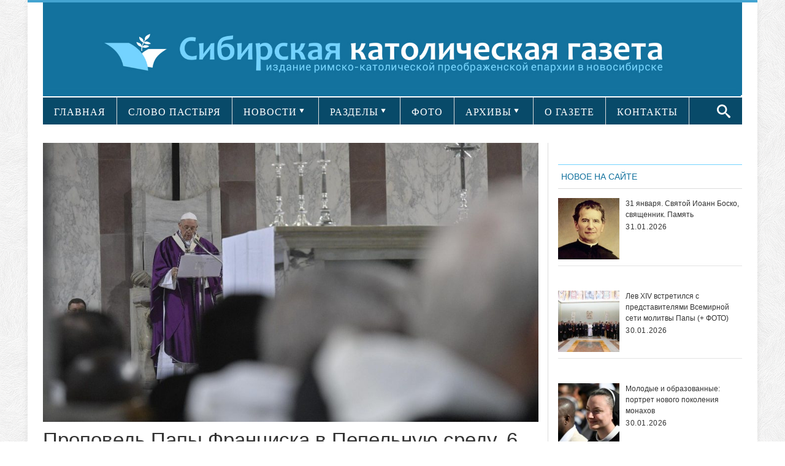

--- FILE ---
content_type: text/css
request_url: https://sib-catholic.ru/wp-content/plugins/category-posts/cat-posts.css?ver=4.9.28
body_size: 383
content:
/*
Default CSS Styles for the Category Posts Widget plugin
Version: 4.1.8
*/
.cat-post-current,
.cat-post-date,
.cat-post-comment-num {
	font-size: 12px;	
	line-height: 18px;
}
.cat-post-title {
	font-size: 15px;	
}
.cat-post-current a {
	font-weight: bold;
	text-transform: uppercase;
}
.cat-post-date {
	font-style: italic;
	margin-bottom: 0;
}
.cat-post-thumbnail img {
	float: left; 
	margin: 5px 10px 5px 0;
}
.cat-post-item {
	border-bottom: 1px solid #ccc;
	list-style: none;
	list-style-type: none;
	margin: 3px 0;
	padding: 3px 0;
}
.cat-post-item:before, 
.cat-post-item:after {
	content: "";
	display: table;
	clear: both;
}
.cat-post-item:last-child {
	border-bottom: none;
}